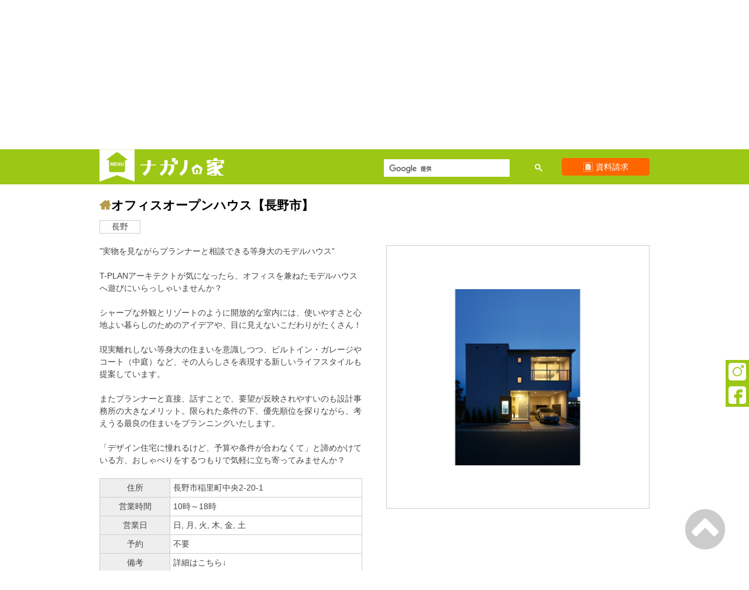

--- FILE ---
content_type: text/html; charset=UTF-8
request_url: https://www.nagano-ie.net/builder/15/show/700.html?type=CEXT
body_size: 15234
content:
<!DOCTYPE html PUBLIC "-//W3C//DTD XHTML 1.0 Strict//EN" "http://www.w3.org/TR/xhtml1/DTD/xhtml1-strict.dtd">
<html xmlns="http://www.w3.org/1999/xhtml" xml:lang="ja">
<head>
<base href="https://www.nagano-ie.net/" />
<meta name="viewport" content="width=device-width, minimum-scale=1.0, maximum-scale=0.6667, user-scalable=no" />
<meta http-equiv="Content-Type" content="text/html;charset=UTF-8" />
<link rel="stylesheet" type="text/css" href="assets/css/_html5reset-1.6.1.css" />
<link rel="stylesheet" type="text/css" href="assets/css/font-awesome-4.4.0/css/font-awesome.min.css" />
<link rel="stylesheet" type="text/css" href="assets/css/_common.css?20210621" />
<link rel="stylesheet" type="text/css" href="assets/css/color/1.css" />
<script src="https://ajax.googleapis.com/ajax/libs/jquery/1.11.3/jquery.min.js"></script>
<script src="assets/js/plugin/jquery.tile.min.js"></script>
<script src="assets/js/plugin/imagesloaded.pkgd.min.js"></script>
<script src="assets/js/plugin/imgLiquid-min.js"></script>
<script src="assets/js/plugin/jquery.collapser.min.js"></script>
<script src="assets/js/plugin/readmore.min.js"></script>
<script src="assets/js/_common.js"></script>
<meta name="description" content="" />
<meta name="keywords" content="" />
<link rel="stylesheet" type="text/css" href="assets/css/exhibition.css" />
<script src="assets/js/exhibition.js"></script>
<title>オフィスオープンハウス【長野市】|長野市のモデルハウス|株式会社 T-PLANアーキテクト</title>
</head>
<body>

<div id="globalNavi" class="c1_bg">
	<div class="inner">
		<div class="title">
			<p>
				<a href="https://www.nagano-ie.net/">ナガノの家</a>
			</p>
		</div>
		<!--// .title -->
		<div class="menu">
			<p>
				MENU
			</p>
			<ul>
				<li>
					<a href="https://www.nagano-ie.net/" class="menu0">トップページ</a>
				</li>
				<li>
					<a href="https://www.housta-nagano.com/" class="menu12">無料相談＆住宅会社紹介</a>
				</li>
				<li>
					<a href="house.html?caseGroup=newly" class="menu1">新築</a>
				</li>
				<li>
					<a href="house.html?caseGroup=reform" class="menu2">リフォーム</a>
				</li>
				<li>
					<a href="fair.html" class="menu3">見学会・内覧会</a>
				</li>
				<li>
					<a href="consult.html" class="menu4">相談会</a>
				</li>
				<li>
					<a href="event.html" class="menu5">イベント</a>
				</li>
				<li>
					<a href="news.html" class="menu6">ニュース</a>
				</li>
				<li>
					<a href="land.html" class="menu7">土地・建売・中古住宅</a>
				</li>
				<li>
					<a href="builder.html?companyGenre=builder" class="menu8">ビルダー</a>
				</li>
				<li>
					<a href="partner.html?companyGenre=partner" class="menu9">ハウスパートナー</a>
				</li>
				<li>
					<a href="show.html" class="menu10">展示場・モデルハウス・オープンハウス</a>
				</li>
				<li>
					<a href="form.html" class="menu11">資料請求</a>
				</li>
			</ul>
		</div>
		<!--// .menu -->
		<div class="cse">
			<script>
			  (function() {
				var cx = '009546776867991413995:gjsxhu9rnpg';
				var gcse = document.createElement('script');
				gcse.type = 'text/javascript';
				gcse.async = true;
				gcse.src = 'https://cse.google.com/cse.js?cx=' + cx;
				var s = document.getElementsByTagName('script')[0];
				s.parentNode.insertBefore(gcse, s);
			  })();
			</script>
			<gcse:searchbox-only></gcse:searchbox-only>
			
		</div>
		<!--// .cse -->
		<div class="request">
			<p>
				<a href="form.html" class="c3_bg"><span>資料請求</span></a>
			</p>
		</div>
		<!--// .request -->
		<div class="sns">
			<p>
				<a href="https://instagram.com/naganonoie">Instagram</a>
			</p>
			<p>
				<a href="https://www.facebook.com/naganonoie/">Facebook</a>
			</p>
		</div>
		<!--// .sns -->
	</div>
	<!--// .inner -->
</div>
<!--// #globalNavi -->
<div id="clientHeader" class="clearfix noPublishClient">
<p class="companyName">
<span class="c4_ic clientName">株式会社 T-PLANアーキテクト</span> <span>（長野市）</span>
</p>
</div>
<!--// #clientHeader -->

<div id="clientNaviTop" class="clientNavi clearfix"></div>
<div id="exhibition">
<div class="eyecatch">
<h1>展示場・モデルハウス・オープンハウス</h1>
</div>
<!--// .eyecatch -->
<div class="list">
<ul class="clearfix">
<li>
<a href="#place700">オフィスオープンハウス【長野市】(長野市)</a>
</li>
</ul>
</div>
<!--// .list -->
<div class="place clearfix" id="place700">
<h2 class="c4_ic">オフィスオープンハウス【長野市】</h2>
<div class="area clearfix">
<p class="exhibitionArea">長野</p>
<p class="exhibitionAddress"></p>
</div>
<!--// .exhibitionArea -->
<div class="image">
<div class="photo imgLiquid"><img src="/assets/plugins/phpThumb/phpThumb.php?q=100&w=450&src=/content/images/015_Tplan/garrary-img01.jpg" alt="" /></div>
<!--// .photo -->
<div class="map">
<p><iframe style="border:0" loading="lazy" allowfullscreen src="https://www.google.com/maps/embed/v1/place?key=AIzaSyCUUbcuX9ZdTwFeD4-mhjdl5ovYmayyaio&zoom=15&q=36.6012131,138.1716937"></iframe></p>
</p>
<p class="link"><a href="https://maps.google.co.jp/maps?q=36.6012131,138.1716937" target = "_blank">Googleマップで見る</a></p>
</div>
<!--// .map -->
</div>
<!--// .image -->
<div class="text">
<p class="exhibitionProfile">”実物を見ながらプランナーと相談できる等身大のモデルハウス”<br>
<br>
T-PLANアーキテクトが気になったら、オフィスを兼ねたモデルハウスへ遊びにいらっしゃいませんか？<br>
<br>
シャープな外観とリゾートのように開放的な室内には、使いやすさと心地よい暮らしのためのアイデアや、目に見えないこだわりがたくさん！<br>
<br>
現実離れしない等身大の住まいを意識しつつ、ビルトイン・ガレージやコート（中庭）など、その人らしさを表現する新しいライフスタイルも提案しています。<br>
<br>
またプランナーと直接、話すことで、要望が反映されやすいのも設計事務所の大きなメリット。限られた条件の下、優先順位を探りながら、考えうる最良の住まいをプランニングいたします。<br>
<br>
「デザイン住宅に憧れるけど、予算や条件が合わなくて」と諦めかけている方、おしゃべりをするつもりで気軽に立ち寄ってみませんか？</p>
<div class="detail">
<table>
<tr>
<th>住所</th>
<td>長野市稲里町中央2-20-1</td>
</tr>
<tr>
<th>営業時間</th>
<td>10時～18時</td>
</tr>
<tr>
<th>営業日</th>
<td>日, 月, 火, 木, 金, 土</td>
</tr>
<tr>
<th>予約</th>
<td>不要</td>
</tr>
<tr>
<th>備考</th>
<td>詳細はこちら↓<br>http://www.t-plan.jp/modelhouse/</td>
</tr>
</table>
</div>
<!--// .detail -->
<div class="spec">
<h3>建物データ</h3>
<table>
<tr>
<th>予算</th>
<td></td>
</tr>
<tr>
<th>竣工年</th>
<td></td>
</tr>
<tr>
<th>階数</th>
<td>2階</td>
</tr>
<tr>
<th>工法</th><td>木造軸組</td>
</tr>
</table>
</div>
<!--// .spec -->
<div class="features">
<ul class="clearfix">
<li>平日OK</li>
<li>デザイナーズハウス</li>
<li>庭にこだわり</li>
<li>ガレージあり</li>
<li>ウッドデッキ・テラスあり</li>
<li>地震に強い</li>
<li>暖房にこだわり</li>
<li>省エネ・エコ</li>
<li>高気密・高断熱</li>
<li>自然素材</li>
<li>インテリアにこだわり</li>
<li>収納にこだわり</li>
<li>本格和室あり</li>
<li>趣味スペースあり</li>
<li>吹き抜けあり</li>
</ul>
</div>
<!--// .features -->
</div>
<!--// .text -->
</div>
<!--// .place -->
<div class="list">
<ul class="clearfix">
<li>
<a href="#place700">オフィスオープンハウス【長野市】(長野市)</a>
</li>
</ul>
</div>
<!--// .list -->

</div>
<!--// #exhibition -->
<div id="clientNaviBottom" class="clientNavi clearfix"></div>
<div id="bottomNavi">
	<div class="large c1_bg">
		<ul class="clearfix">
			<li>
				<a href="https://www.housta-nagano.com/" class="clearfix">
					<div class="image">
						<img src="./assets/images/bottomNavi_housta.jpg" width="60" height="60" alt="新築" />
					</div>
					<!--// .image -->
					<div class="text">
						<p>
							無料相談＆住宅会社紹介
						</p>
					</div>
					<!--// .text -->
				</a>
			</li>
			<li>
				<a href="house.html?caseGroup=newly" class="clearfix">
					<div class="image">
						<img src="./assets/images/bottomNavi_newly.jpg" width="60" height="60" alt="新築" />
					</div>
					<!--// .image -->
					<div class="text">
						<p>
							新築
						</p>
					</div>
					<!--// .text -->
				</a>
			</li>
			<li>
				<a href="house.html?caseGroup=reform" class="clearfix">
					<div class="image">
						<img src="./assets/images/bottomNavi_reform.jpg" width="60" height="60" alt="リフォーム" />
					</div>
					<!--// .image -->
					<div class="text">
						<p>
							リフォーム
						</p>
					</div>
					<!--// .text -->
				</a>
			</li>
			<li>
				<a href="land.html" class="clearfix">
					<div class="image">
						<img src="./assets/images/bottomNavi_land.jpg" width="60" height="60" alt="土地" />
					</div>
					<!--// .image -->
					<div class="text">
						<p>
							土地・建売・中古住宅
						</p>
					</div>
					<!--// .text -->
				</a>
			</li>
			<li>
				<a href="fair.html" class="clearfix">
					<div class="image">
						<img src="./assets/images/bottomNavi_observe.jpg" width="60" height="60" alt="見学会" />
					</div>
					<!--// .image -->
					<div class="text">
						<p>
							見学会
						</p>
					</div>
					<!--// .text -->
				</a>
			</li>
			<li>
				<a href="form.html" class="clearfix">
					<div class="image">
						<img src="./assets/images/bottomNavi_request.jpg" width="60" height="60" alt="資料請求" />
					</div>
					<!--// .image -->
					<div class="text">
						<p>
							資料請求
						</p>
					</div>
					<!--// .text -->
				</a>
			</li>
		</ul>
	</div>
	<!--// .large -->
	<div class="small">
		<ul class="clearfix">
			<li>
				<a href="https://www.housta-nagano.com/" class="menu12">無料相談＆住宅会社紹介</a>
			</li>
			<li>
				<a href="house.html?caseGroup=newly" class="menu1">新築</a>
			</li>
			<li>
				<a href="house.html?caseGroup=reform" class="menu2">リフォーム</a>
			</li>
			<li>
				<a href="fair.html" class="menu3">見学会・内覧会</a>
			</li>
			<li>
				<a href="consult.html" class="menu4">相談会</a>
			</li>
			<li>
				<a href="event.html" class="menu5">イベント</a>
			</li>
			<li>
				<a href="news.html" class="menu6">ニュース</a>
			</li>
			<li>
				<a href="land.html" class="menu7">土地・建売・中古住宅</a>
			</li>
			<li>
				<a href="builder.html?companyGenre=builder" class="menu8">ビルダー</a>
			</li>
			<li>
				<a href="partner.html?companyGenre=partner" class="menu9">ハウスパートナー</a>
			</li>
			<li>
				<a href="show.html" class="menu10">展示場・モデルハウス</a>
			</li>
			<li>
				<a href="form.html" class="menu11">資料請求</a>
			</li>
		</ul>
	</div>
	<!--// .small -->
	<div class="city">
		<p>
			長野県の住宅工務店
		</p>
		<ul>
			<li>
				<p>
					<a href="/city/nagano/">長野市</a>
				</p>
			</li>
			<li>
				<p>
					<a href="/city/matsumoto/">松本市</a>
				</p>
			</li>
			<li>
				<p>
					<a href="/city/ueda/">上田市</a>
				</p>
			</li>
			<li>
				<p>
					<a href="/city/okaya/">岡谷市</a>
				</p>
			</li>
			<li>
				<p>
					<a href="/city/iida/">飯田市</a>
				</p>
			</li>
			<li>
				<p>
					<a href="/city/suwa/">諏訪市</a>
				</p>
			</li>
			<li>
				<p>
					<a href="/city/suzaka/">須坂市</a>
				</p>
			</li>
			<li>
				<p>
					<a href="/city/komoro/">小諸市</a>
				</p>
			</li>
			<li>
				<p>
					<a href="/city/ina/">伊那市</a>
				</p>
			</li>
			<li>
				<p>
					<a href="/city/komagane/">駒ヶ根市</a>
				</p>
			</li>
			<li>
				<p>
					<a href="/city/nakano/">中野市</a>
				</p>
			</li>
			<li>
				<p>
					<a href="/city/omachi/">大町市</a>
				</p>
			</li>
			<li>
				<p>
					<a href="/city/iiyama/">飯山市</a>
				</p>
			</li>
			<li>
				<p>
					<a href="/city/chino/">茅野市</a>
				</p>
			</li>
			<li>
				<p>
					<a href="/city/shiojiri/">塩尻市</a>
				</p>
			</li>
			<li>
				<p>
					<a href="/city/saku/">佐久市</a>
				</p>
			</li>
			<li>
				<p>
					<a href="/city/chikuma/">千曲市</a>
				</p>
			</li>
			<li>
				<p>
					<a href="/city/tomi/">東御市</a>
				</p>
			</li>
			<li>
				<p>
					<a href="/city/azumino/">安曇野市</a>
				</p>
			</li>
		</ul>
	</div>
	<!--// .city -->
</div>
<!--// #bottomNavi -->

<div id="bottomBanner">
	<div class="komachi">
		<ul class="clearfix">
			<li>
				<a href="https://www.deli-koma.com"><img width="150" height="50" src="https://www.web-komachi.com/banner/dk.jpg" alt="Delicious Komachi" /></a>
			</li>
			<li>
				<a href="https://www.naganosougi.com"><img width="150" height="50" src="https://www.web-komachi.com/banner/ns.jpg" alt="長野の葬儀" /></a>
			</li>
			<li>
				<a href="https://www.web-komachi.com/"><img src="https://www.web-komachi.com/banner/wk.jpg" width="150" height="50" alt="Web Komachi" /></a>
			</li>
			<li>
				<a href="https://naganokomachi.stores.jp/"><img src="https://www.web-komachi.com/banner/stores.jpg" width="150" height="50" alt="長野こまちの本" /></a>
			</li>
		</ul>
	</div>
	<!--// .komachi -->
	<div class="toll">
		<script async src="//pagead2.googlesyndication.com/pagead/js/adsbygoogle.js"></script>
		<!-- レスポンシブ -->
		<ins class="adsbygoogle"
			 style="display:block"
			 data-ad-client="ca-pub-7016914353353343"
			 data-ad-slot="8506607877"
			 data-ad-format="auto"></ins>
		<script>
		(adsbygoogle = window.adsbygoogle || []).push({});
		</script>
	</div>
	<!--// .toll -->
</div>
<!--// #bottomBanner -->

<div id="copyright">
	<address>Copyright &copy; NaganoKomachi Co., Ltd. All rights reserved.</address>
</div>
<!--// #copyright -->
<!-- Global site tag (gtag.js) - Google Analytics -->
<script async src="https://www.googletagmanager.com/gtag/js?id=UA-43578503-1"></script>
<script>
  window.dataLayer = window.dataLayer || [];
  function gtag(){dataLayer.push(arguments);}
  gtag('js', new Date());

  gtag('config', 'UA-43578503-1');
</script>
<!-- Global site tag (gtag.js) - Google Analytics -->
<script async src="https://www.googletagmanager.com/gtag/js?id=G-T0WSRNBYZ9"></script>
<script>
  window.dataLayer = window.dataLayer || [];
  function gtag(){dataLayer.push(arguments);}
  gtag('js', new Date());

  gtag('config', 'G-T0WSRNBYZ9');
</script>


<p id="d" style="display:none;">700</p>
<p id="c" style="display:none;">690</p>
</body>
</html>

--- FILE ---
content_type: text/html; charset=utf-8
request_url: https://www.google.com/recaptcha/api2/aframe
body_size: 115
content:
<!DOCTYPE HTML><html><head><meta http-equiv="content-type" content="text/html; charset=UTF-8"></head><body><script nonce="wHRecWWvcK_gnQl9PQXnjA">/** Anti-fraud and anti-abuse applications only. See google.com/recaptcha */ try{var clients={'sodar':'https://pagead2.googlesyndication.com/pagead/sodar?'};window.addEventListener("message",function(a){try{if(a.source===window.parent){var b=JSON.parse(a.data);var c=clients[b['id']];if(c){var d=document.createElement('img');d.src=c+b['params']+'&rc='+(localStorage.getItem("rc::a")?sessionStorage.getItem("rc::b"):"");window.document.body.appendChild(d);sessionStorage.setItem("rc::e",parseInt(sessionStorage.getItem("rc::e")||0)+1);localStorage.setItem("rc::h",'1769017868386');}}}catch(b){}});window.parent.postMessage("_grecaptcha_ready", "*");}catch(b){}</script></body></html>

--- FILE ---
content_type: text/css
request_url: https://www.nagano-ie.net/assets/css/_common.css?20210621
body_size: 16586
content:
html,body{
	font: 14px/21px 'Hiragino Kaku Gothic ProN', 'Hiragino Kaku Gothic Pro', 'ヒラギノ角ゴ Pro W3', 'メイリオ', 'Meiryo', 'Helvetica Neue', 'Helvetica', 'Arial', sans-serif;
	/* font: 14px/21px 'メイリオ', 'Meiryo', 'Helvetica Neue', 'Helvetica', 'Arial', sans-serif; */
	-webkit-text-size-adjust: 100%;
	-webkit-font-smoothing: antialiased;
}

ul,
ul li,
ol,
ol li{
	position: static;
	left: 0;
	margin: 0;
	padding: 0;
	list-style-type: none;
}

.clearfix {zoom:1;}
.clearfix:after {
  content: ''; 
  display: block; 
  clear: both;
}

img{
	display: block;
}

ins{
	background: none;
}

p.backToTop{
	position: fixed;
	bottom: 60px;
	right: 40px;
	font-family: 'fontAwesome';
	font-size: 80px;
	color: #ccc;
	cursor: pointer;
}

p.backToTop:hover{
	color: #999;
}

/* ****************************** globalNavi ****************************** */

div#globalNavi{
	position: fixed;
	width: 100%;
	height: 60px;
	z-index: 1000;
}

div#globalNavi div.inner{
	width: 940px;
	height: 60px;
	margin: 0 auto;
	position: relative;
}

div#globalNavi div.inner div.title{
	position: absolute;
	top: 0;
	left: 70px;
}

div#globalNavi div.inner div.title p a{
	display: block;
	margin: 15px 0 0;
	width: 144px;
	height: 30px;
	background: url('../images/title.png') no-repeat;
	text-indent: -9999em;
}

div#globalNavi div.inner div.menu{
	position: absolute;
	top: 0;
	left: 0;
}

div#globalNavi div.inner div.menu p{
	width: 60px;
	height: 55px;
	background: url('../images/menu.png') no-repeat;
	background-size: 100%;
	text-indent: -9999em;
	cursor: pointer;
}

div#globalNavi div.inner div.menu ul{
	display: none;
}

div#globalNavi div.inner div.menu ul li:nth-child(13){
	display: none;
}

div#globalNavi div.inner div.menu ul li a{
	width: 270px;
	background-color: rgba(255,255,255,0.9);
	background-repeat: no-repeat;
	background-position: 5px 5px;
	background-size: 30px 30px;
	padding: 10px 10px 10px 40px;
	display: block;
	position: relative;
	text-decoration: none;
	color: #000;
	font-weight: 900;
	line-height: 1.5em;
}

div#globalNavi div.inner div.menu ul li a:after{
	position: absolute;
	top: 50%;
	right: 10px;
	display: block;
	content: '';
	margin-top: -4px;
	width: 8px;
	height: 8px;
	border-top: 1px solid #000;
	border-right: 1px solid #000;
	-webkit-transform: rotate(45deg);
	transform: rotate(45deg);
}

div#globalNavi div.inner div.menu ul li a:hover{
	background-color: #f60;
	color: #fff;
}

div#globalNavi div.inner div.menu ul li a:hover:after{
	border-color: #fff;
}

div#globalNavi div.inner div.menu ul li a.menu0{
	padding: 10px 40px 10px 10px;
}

div#globalNavi div.inner div.cse{
	position: absolute;
	top: 16px;
	right: 155px;
	width: 300px;
}

div#globalNavi div.inner div.cse div.gsc-control-cse{
	background: none;
	border: none;
	padding: 3px 3px 0 3px;
}

div#globalNavi div.inner div.request{
	position: absolute;
	top: 0;
	right: 0;
}

div#globalNavi div.inner div.request p a{
	display: block;
	width: 150px;
	height: 30px;
	line-height: 30px;
	text-align: center;
	margin: 15px 0 0;
	color: #fff;
	text-decoration: none;
	border-radius: 4px;
}

div#globalNavi div.inner div.request p span{
	background-image: url('../images/icon/white/12.png');
	background-size: 16px 16px;
	background-repeat: no-repeat;
	padding: 0 0 0 21px;
}

div#globalNavi div.inner div.sns{
	position: fixed;
	right: 0;
	top: 50%;
}

@media screen and (max-width:1040px){
	div#globalNavi div.inner div.sns{
		display: none;
	}
}

div#globalNavi div.inner div.sns p{
	position: relative;
}

div#globalNavi div.inner div.sns p a{
	background-color: #9cc715;
	background-position: 50%;
	background-size: 30px;
	background-repeat: no-repeat;
	display: block;
	text-indent: -9999rem;
	width: 40px;
	height: 40px;
	position: relative;
	transition: opacity 0.25s;
}
@media screen and (min-width:641px){
	div#globalNavi div.inner div.sns p a:hover{
		opacity: 0.5;
	}
}

div#globalNavi div.inner div.sns p:nth-of-type(1) a{
	background-image: url('/assets/images/common/sns/instagram.svg');
}

div#globalNavi div.inner div.sns p:nth-of-type(2) a{
	background-image: url('/assets/images/common/sns/facebook.svg');
}

/* ****************************** bottomNavi ****************************** */

div#bottomNavi{
	margin: 40px 0;
}

div#bottomNavi div.large{
	padding: 10px 0 0;
	margin: 0 0 20px;
}

div#bottomNavi div.large ul{
	width: 940px;
	display: grid;
	grid-template-columns: repeat(3,1fr);
	grid-gap: 10px;
	margin: 0 auto;
}

div#bottomNavi div.large ul li{
}

div#bottomNavi div.large ul li:last-child{
	margin: 0;
}

div#bottomNavi div.large ul li a{
	display: flex;
	width: 100%;
	background: #fff;
	box-sizing: border-box;
	padding: 10px;
}

div#bottomNavi div.large ul li a div.image{
	width: 60px;
}

div#bottomNavi div.large ul li a div.text{
	flex: 1;
	margin-left: 1rem;
}

div#bottomNavi div.large ul li a div.text p{
	color: #000;
	font-weight: 900;
	line-height: 60px;
	text-decoration: none;
}

div#bottomNavi div.large ul li a:hover div.text p{
	text-decoration: underline;
}

div#bottomNavi div.small ul{
	width: 940px;
	margin: 0 auto;
	text-align: center;
}

div#bottomNavi div.small ul li{
	display: inline-block;
	margin: 0 10px 0 0;
	line-height: 40px;
}

div#bottomNavi div.small ul li:last-child{
	margin: 0;
}

div#bottomNavi div.small ul li a{
	background-size: 30px 30px;
	background-repeat: no-repeat;
	background-position: left center;
	padding: 10px 0 10px 35px;
	color: #444;
	font-weight: 900;
	text-decoration: none;
}

div#bottomNavi div.small ul li a:hover{
	text-decoration: underline;
}

div#bottomNavi div.city{
	border-top: 1px dotted #ccc;
	border-bottom: 1px dotted #ccc;
	margin: 20px auto 0;
	padding: 10px 0;
	width: 940px;
}

div#bottomNavi div.city >p{
	color: #444;
	font-size: 0.8rem;
}

div#bottomNavi div.city ul{
	margin-left: -0.25rem;
	margin-bottom: -0.125rem;
}

div#bottomNavi div.city ul li{
	display: inline-block;
	margin: 0.125rem 0.25rem;
}

div#bottomNavi div.city ul li a{
	color: #444;
	text-decoration: none;
}

div#bottomNavi div.city ul li a:hover{
	text-decoration: underline;
}

/* ****************************** bottomBanner ****************************** */

div#bottomBanner{
	width: 940px;
	margin: 0 auto;
}

div#bottomBanner div.komachi{
	margin: 0 0 40px;
}

div#bottomBanner div.komachi ul{
	display: -webkit-flex;
	display: flex;
	-webkit-justify-content: space-between;
	justify-content: space-between;
}

div#bottomBanner div.komachi ul li{
	margin: 0 5px 0 0;
	flex: 1;
}

div#bottomBanner div.komachi ul li a img{
	width: 100%;
	height: auto;
}

div#bottomBanner div.komachi ul li:last-child{
	margin: 0;
}
	
div#bottomBanner div.toll{
	width: 728px;
	height: 90px;
	margin: 0 auto 40px;
}

/* ****************************** copyright ****************************** */

div#copyright{
	width: 940px;
	margin: 0 auto 40px;
}

div#copyright address{
	text-align: center;
	font-style: normal;
}

/* ****************************** clientHeader ****************************** */

div#clientHeader{
	width: 940px;
	margin: 0 auto 20px;
	padding: 100px 0 0;
}

div#clientHeader h1.companyName,
div#clientHeader p.companyName{
	font-weight: 900;
	font-size: 1.5em;
	line-height: 1.5em;
	width: 700px;
	color: #444;
	float: left;
}

div#clientHeader h1.companyName a,
div#clientHeader p.companyName a{
	color: #444;
	text-decoration: none;
}

div#clientHeader h1.companyName a:hover,
div#clientHeader p.companyName a:hover{
	text-decoration: underline;
}

div#clientHeader h1.companyName a:before,
div#clientHeader p.companyName a:before,
div#clientHeader p.companyName span.clientName:before{
	font-weight: 400;
	font-family: 'fontAwesome';
	content: '\f1ad\0020';
}

div#clientHeader h1.companyName a span,
div#clientHeader p.companyName a span{
	font-size: 0.67em;
}

div#clientHeader p.companyTel{
	font-size: 1.5em;
	line-height: 1.5em;
	width: 240px;
	color: #444;
	float: right;
}

div#clientHeader.noPublishClient{
	padding-bottom: 10px;
	border-bottom: 1px dotted #ccc;
}

/* ****************************** clientNavi ****************************** */

div.clientNavi{
	width: 940px;
	margin: 0 auto;
}

div.clientNavi ul{
	padding: 0 0 0 1px;
	margin: 0 0 40px;
}

div#clientNaviTop ul{border-bottom: 1px solid #ccc;}
div#clientNaviBottom ul{border-top: 1px solid #ccc;}

div.clientNavi ul li{
	width: 80px;
	float: left;
}

div.clientNavi ul li a{
	display: block;
	height: 40px;
	background: #fff;
	border: 1px solid #ccc;
	margin: 0 0 0 -1px;
	color: #444;
	text-decoration: none;
	font-size: 0.75em;
	font-weight: 900;
	text-align: center;
	line-height: 1.25em;
}

div.clientNavi ul li.active a{
	height: 50px;
	position: relative;
}

div.clientNavi ul li.active a:after{
	content: '';
	display: block;
	width: 79px;
	height: 1px;
	position: absolute;
	left: 0;
}

div#clientNaviTop ul li.active a:after{bottom: -1px;}
div#clientNaviBottom ul li.active a:after{top: -1px;}

div#clientNaviTop ul li.active a{margin: 0 0 0 -1px;}
div#clientNaviTop ul li a{margin: 10px 0 0 -1px;border-bottom: none;}

div#clientNaviBottom ul li a{border-top:none;}

div.clientNavi ul li a span{
	display: table-cell;
	width: 80px;
	height: 40px;
	vertical-align: middle;
}

div.clientNavi ul li.active a span{
	height: 50px;
}

@media screen and (max-width:640px){
/* ****************************** 
http://sys-sv3/nagano-ie/case.php↓ Smartphone
****************************** */

p.backToTop{
	display: none !important;
}

div.sp-scroll-y{
	width: 100%;
	overflow-x: scroll;
}

a.searchMore{
	display: block;
	width: 100%;
	border-width: 1px;
    border-style: solid;
	border-color: #ccc;
    padding: 5px 0;
    text-align: center;
	text-decoration: none;
    color: #444;
    font-size: 0.85em;
    line-height: 1.25em;
}

a.clientNaviMore{
	display: block;
	width: 100%;
	border: none;
	background: #ccc;	
    padding: 5px 0;
    text-align: center;
	text-decoration: none;
    color: #fff;
    font-size: 0.85em;
    line-height: 2.5em;
	margin: 0 0 20px;
}

/* ****************************** clientHeader ****************************** */

div#clientHeader{
	width: auto;
	margin: 0 10px 20px;
	padding: 60px 0 0;
}

div#clientHeader h1.companyName,
div#clientHeader p.companyName{
	font-size: 1em;
	line-height: 1.5em;
	width: auto;
	float: none;
}

div#clientHeader p.companyTel{
	font-size: 1em;
	line-height: 1.5em;
	width: auto;
	float: none;
	text-align: right;
}

/* ****************************** clientNavi ****************************** */

div.clientNavi{
	width: auto;
	margin: 0 auto;
}

div.clientNavi ul{
	padding: 0;
}

div#clientNaviTop ul{border: none; }
div#clientNaviBottom ul{border: none}

div.clientNavi ul li{
	width: auto;
	float: none;
	border-top: 1px solid #ccc;
	position: relative;
}

div.clientNavi ul li:last-child{
	border-bottom: 1px solid #ccc;
}

div.clientNavi ul li:after{
	position: absolute;
	top: 50%;
	right: 7px;
	display: block;
	content: '';
	margin-top: -4px;
	width: 8px;
	height: 8px;
	border-top: 1px solid #ccc;
	border-right: 1px solid #ccc;
	-webkit-transform: rotate(45deg);
	transform: rotate(45deg);
}

div.clientNavi ul li:hover:after{
	border-top: 1px solid #fff;
	border-right: 1px solid #fff;
}

div.clientNavi ul li.active:after{
	border-top: 1px solid #fff;
	border-right: 1px solid #fff;
}

div.clientNavi ul li a{
	height: auto;
	border: none;
	margin: 0;
	font-size: 1em;
	line-height: 3em;
	text-align: left;
	padding: 0 0 0 1em;
}

div.clientNavi ul li.active a{
	height: auto;
	position: relative;
}

div.clientNavi ul li.active a:after{
	content: '';
	display: none;
}

div#clientNaviTop ul li.active a{margin: 0;}
div#clientNaviTop ul li a{margin: 0;}

div.clientNavi ul li a span{
	display: block;
	width: auto;
	height: auto;
}

div.clientNavi ul li a span br{
	display: none;
}

div.clientNavi ul li.active a span{
	height: auto;
}

/* ****************************** globalNavi ****************************** */

div#globalNavi{
	height: 40px;
}

div#globalNavi div.inner{
	height: 40px;
	margin: 0 10px;
	position: relative;
}

div#globalNavi div.inner div.title{
	position: absolute;
	top: 0;
	left: 48px;
}

div#globalNavi div.inner div.title p a{
	margin: 9px 0 0;
	width: 96px;
	height: 20px;
	background-size: 100%;
}

div#globalNavi div.inner div.cse,
div#globalNavi div.inner div.request{
	display: none;
}

div#globalNavi div.inner div.menu p{
	width: 38px;
	height: 35px;
	background-size: 100%;
}

div#globalNavi div.inner div.menu ul li{
	width: 100%;
}

div#globalNavi div.inner div.menu ul li a{
	background-position: 5px 5px;
	background-size: 20px 20px;
	padding: 5px 5px 5px 30px;
	font-size: 0.85em;
	line-height: 1.75em;
}

div#globalNavi div.inner div.menu ul li a.menu0{
	padding: 5px 30px 5px 5px;
}

div#globalNavi div.inner div.sns{
	display: flex;
	top: 0;
	right: 0;
}

div#globalNavi div.inner div.sns p a{
	background-size: 20px;
}

/* ****************************** bottomNavi ****************************** */

div#bottomNavi div.large{
	padding: 10px 0 0;
	margin: 0 0 20px;
}

div#bottomNavi div.large ul{
	width: auto;
	margin: 0 10px;
	grid-template-columns: repeat(1,1fr);
}

div#bottomNavi div.large ul li{
	position: relative;
}

div#bottomNavi div.large ul li a{
	width: auto;
	height: auto;
}

div#bottomNavi div.large ul li:after{
	position: absolute;
	top: 50%;
	right: 14px;
	display: block;
	content: '';
	margin-top: -4px;
	width: 8px;
	height: 8px;
	border-top: 1px solid #ccc;
	border-right: 1px solid #ccc;
	-webkit-transform: rotate(45deg);
	transform: rotate(45deg);
}

div#bottomNavi div.small ul{
	width: auto;
	border-top: 1px solid #ccc;
}

div#bottomNavi div.small ul li{
	float: left;
	margin: 0;
	width: 50%;
	text-align: left;
	border-bottom: 1px solid #ccc;
	border-left: 1px solid #ccc;
	border-right: 1px solid #ccc;
	box-sizing: border-box;
}

div#bottomNavi div.small ul li:nth-child(even){
	border-left: none;
}

div#bottomNavi div.small ul li a{
	font-size: 0.7em;
	line-height: 1.5em;
	display: block;
	padding: 15px 0 15px 40px;
	background-position: 5px center;
	position: relative;
}

div#bottomNavi div.small ul li a:after{
	position: absolute;
	top: 50%;
	right: 7px;
	display: block;
	content: '';
	margin-top: -2px;
	width: 4px;
	height: 4px;
	border-top: 1px solid #ccc;
	border-right: 1px solid #ccc;
	-webkit-transform: rotate(45deg);
	transform: rotate(45deg);
}

div#bottomNavi div.city{
	border: none;
	margin: 10px 10px 0;
	padding: 0;
	width: auto;
}

div#bottomNavi div.city >p{
	text-align: center;
}

div#bottomNavi div.city ul{
	display: -webkit-flex;
	display: flex;
	-webkit-flex-wrap: wrap;
	flex-wrap: wrap;
	width: 100%;
	margin: 0 0 -5%;
}

div#bottomNavi div.city ul li{
	width: 20%;
	margin: 0;
}

div#bottomNavi div.city ul li p{
	margin: 0 5% 5% 0;
}

div#bottomNavi div.city ul li:nth-child(5n) p{
	margin: 0 0 5%;
}

div#bottomNavi div.city ul li p a{
	border: 1px solid #ccc;
	display: block;
	font-size: 0.8rem;
	text-align: center;
	width: 100%;
}

/* ****************************** bottomBanner ****************************** */

div#bottomBanner{
	width: auto;
	margin: 0 10px;
}

div#bottomBanner div.komachi ul{
	-webkit-justify-content: flex-start;
	justify-content: flex-start;
	-webkit-flex-wrap: wrap;
	flex-wrap: wrap;
}

div#bottomBanner div.komachi ul li{
	margin: 0 0 1% 0;
	width: 49.5%;
	flex: auto;
}

div#bottomBanner div.komachi ul li:nth-child(odd){
	margin: 0 1% 0 0;
}

div#bottomBanner div.komachi ul li a img{
	width: 100%;
	height: auto;
}

div#bottomBanner div.toll{
	width: 100%;
	height: 0;
	padding-bottom: 84%;
}

/* ****************************** copyright ****************************** */

div#copyright{
	width: auto;
}

div#copyright address{
	font-size: 0.7em;
}

/* ****************************** 
↑ Smartphone
****************************** */
}

--- FILE ---
content_type: text/css
request_url: https://www.nagano-ie.net/assets/css/color/1.css
body_size: 10392
content:
.c1_bg{background-color: #9cc715;}
.c1_tx{color: #9cc715;}
.c1_ic:before{color: #9cc715;}
.c1_bd{border-color: #9cc715;}

.c2_bg{background-color: #abcf38;}
.c2_tx{color: #abcf38;}
.c2_ic:before{color: #abcf38;}
.c2_bd{border-color: #abcf38;}

.c3_bg{background-color: #f60;}
.c3_tx{color: #f60;}
.c3_ic:before{color: #f60;}
.c3_bd{border-color: #f60;}

.c4_bg{background-color: #b59b4e;}
.c4_tx{color: #b59b4e;}
.c4_ic:before{color: #b59b4e;}
.c4_bd{border-color: #b59b4e;}

.c5_bg{background-color: #f00;}
.c5_tx{color: #f00;}
.c5_ic:before{color: #f00;}
.c5_bd{border-color: #f00;}

/* ******************************
グローバルナビ・メニュー
****************************** */

div#globalNavi div.inner div.menu ul li a.menu1{background-image: url('../../images/icon/green/1.png');}
div#globalNavi div.inner div.menu ul li a.menu1:hover{background-image: url('../../images/icon/white/1.png');}
div#globalNavi div.inner div.menu ul li a.menu2{background-image: url('../../images/icon/green/2.png');}
div#globalNavi div.inner div.menu ul li a.menu2:hover{background-image: url('../../images/icon/white/2.png');}
div#globalNavi div.inner div.menu ul li a.menu3{background-image: url('../../images/icon/green/3.png');}
div#globalNavi div.inner div.menu ul li a.menu3:hover{background-image: url('../../images/icon/white/3.png');}
div#globalNavi div.inner div.menu ul li a.menu4{background-image: url('../../images/icon/green/4.png');}
div#globalNavi div.inner div.menu ul li a.menu4:hover{background-image: url('../../images/icon/white/4.png');}
div#globalNavi div.inner div.menu ul li a.menu5{background-image: url('../../images/icon/green/5.png');}
div#globalNavi div.inner div.menu ul li a.menu5:hover{background-image: url('../../images/icon/white/5.png');}
div#globalNavi div.inner div.menu ul li a.menu6{background-image: url('../../images/icon/green/6.png');}
div#globalNavi div.inner div.menu ul li a.menu6:hover{background-image: url('../../images/icon/white/6.png');}
div#globalNavi div.inner div.menu ul li a.menu7{background-image: url('../../images/icon/green/7.png');}
div#globalNavi div.inner div.menu ul li a.menu7:hover{background-image: url('../../images/icon/white/7.png');}
div#globalNavi div.inner div.menu ul li a.menu8{background-image: url('../../images/icon/green/8.png');}
div#globalNavi div.inner div.menu ul li a.menu8:hover{background-image: url('../../images/icon/white/8.png');}
div#globalNavi div.inner div.menu ul li a.menu9{background-image: url('../../images/icon/green/9.png');}
div#globalNavi div.inner div.menu ul li a.menu9:hover{background-image: url('../../images/icon/white/9.png');}
div#globalNavi div.inner div.menu ul li a.menu10{background-image: url('../../images/icon/green/10.png');}
div#globalNavi div.inner div.menu ul li a.menu10:hover{background-image: url('../../images/icon/white/10.png');}
div#globalNavi div.inner div.menu ul li a.menu11{background-image: url('../../images/icon/green/12.png');}
div#globalNavi div.inner div.menu ul li a.menu11:hover{background-image: url('../../images/icon/white/12.png');}
div#globalNavi div.inner div.menu ul li a.menu12{background-image: url('../../images/icon/green/14.png');}
div#globalNavi div.inner div.menu ul li a.menu12:hover{background-image: url('../../images/icon/white/14.png');}

/* ******************************
ボトムナビ・メニュー
****************************** */

div#bottomNavi div.small ul li a.menu1{background-image: url('../../images/icon/green/1.png');}
div#bottomNavi div.small ul li a.menu2{background-image: url('../../images/icon/green/2.png');}
div#bottomNavi div.small ul li a.menu3{background-image: url('../../images/icon/green/3.png');}
div#bottomNavi div.small ul li a.menu4{background-image: url('../../images/icon/green/4.png');}
div#bottomNavi div.small ul li a.menu5{background-image: url('../../images/icon/green/5.png');}
div#bottomNavi div.small ul li a.menu6{background-image: url('../../images/icon/green/6.png');}
div#bottomNavi div.small ul li a.menu7{background-image: url('../../images/icon/green/7.png');}
div#bottomNavi div.small ul li a.menu8{background-image: url('../../images/icon/green/8.png');}
div#bottomNavi div.small ul li a.menu9{background-image: url('../../images/icon/green/9.png');}
div#bottomNavi div.small ul li a.menu10{background-image: url('../../images/icon/green/10.png');}
div#bottomNavi div.small ul li a.menu11{background-image: url('../../images/icon/green/12.png');}
div#bottomNavi div.small ul li a.menu12{background-image: url('../../images/icon/green/14.png');}

/* ******************************
クライアントナビ
****************************** */

div.clientNavi ul li.active a,
div.clientNavi ul li.active a:after,
div.clientNavi ul li a:hover{
	background-color: #9cc715;
	color: #fff;
}

/* ******************************
トップページ
****************************** */

/* c1 */

div#news div.container div.case p.more a.newly,
div#search div.inner div.container div.newly p.more a{
	background-image: url('../../images/icon/orange/1.png');
}

div#news div.container div.case p.more a.reform,
div#search div.inner div.container div.reform p.more a{
	background-image: url('../../images/icon/orange/2.png');
}

div#news div.container div.observe p.more a{
	background-image: url('../../images/icon/orange/3.png');
}

div#news div.container div.other ul.more li a.consult{
	background-image: url('../../images/icon/orange/4.png');
}

div#news div.container div.other ul.more li a.event{
	background-image: url('../../images/icon/orange/5.png');
}

div#news div.container div.other ul.more li a.news{
	background-image: url('../../images/icon/orange/6.png');
}

div#news div.land p.more a{
	background-image: url('../../images/icon/orange/7.png');
}

div#search div.inner div.exhibition p.more a{
	background-image: url('../../images/icon/orange/10.png');
}

/* c2 */

div#client div.pickup p.more a.builder span:before{
	background-image: url('../../images/icon/green/8.png');
}

div#client div.pickup p.more a.partner span:before{
	background-image: url('../../images/icon/green/9.png');
}

div#blog h2{
	background-image: url('../../images/icon/green/11.png');
}

div#book h2{
	background-image: url('../../images/icon/green/13.png');
}

/* ******************************
実例をさがす
****************************** */

div#search_case_title h1.newly{
	background-image: url('../../images/icon/green/1.png');
}

div#search_case_title h1.reform{
	background-image: url('../../images/icon/green/2.png');
}

/* ******************************
実例を写真からさがす
****************************** */

div#search_photo_title h1{
	background-image: url('../../images/icon/green/1.png');
}

/* ******************************
ランキング
****************************** */

div#ranking_title h1.newly{
	background-image: url('../../images/icon/green/1.png');
}

div#ranking_title h1.reform{
	background-image: url('../../images/icon/other/2_reform.png');
}

/* ******************************
イベントをさがす
****************************** */

div#search_event_title h1.observe{
	background-image: url('../../images/icon/green/3.png');
}

div#search_event_title h1.consult{
	background-image: url('../../images/icon/green/4.png');
}

div#search_event_title h1.event{
	background-image: url('../../images/icon/green/5.png');
}

/* ******************************
ニュース・トピックスをさがす
****************************** */

div#search_news_title h1{
	background-image: url('../../images/icon/green/6.png');
}

/* ******************************
土地をさがす
****************************** */

div#search_land_title h1{
	background-image: url('../../images/icon/green/7.png');
}

/* ******************************
展示場・モデルハウスを探す
****************************** */

div#search_exhibition_title h1{
	background-image: url('../../images/icon/green/10.png');
}

/* ******************************
掲載企業を探す
****************************** */

div#search_company_title h1{
	background-image: url('../../images/icon/green/1.png');
}

div#search_company_title h1.builder{
	background-image: url('../../images/icon/green/1.png');
}

div#search_company_title h1.partner{
	background-image: url('../../images/icon/green/9.png');
}

/* ******************************
企業
****************************** */

div#company div.wrapLeft div.news div.category div.list ul li a div.text p:after{
	background-color: #9cc715;
}

div#company div.wrapLeft div.container div.exhibition h2{
	background-image: url('../../images/icon/green/10.png');
}

div#company div.wrapRight div.request h2 span{
	background-image: url('../../images/icon/gold/12.png');
}

div#company div.wrapRight div.blog h2{
	background-image: url('../../images/icon/green/11.png');
}

/* ******************************
企業・実例
****************************** */

div#company_case_title h1{
	background-image: url('../../images/icon/green/1.png');
}

/* ******************************
企業・イベント
****************************** */

div#company_event_title h1.observe{
	background-image: url('../../images/icon/green/3.png');
}

div#company_event_title h1.consult{
	background-image: url('../../images/icon/green/4.png');
}

div#company_event_title h1.event{
	background-image: url('../../images/icon/green/5.png');
}

/* ******************************
企業・ニュース・トピックス
****************************** */

div#company_news_title h1{
	background-image: url('../../images/icon/green/6.png');
}

/* ******************************
企業・土地
****************************** */

div#company_land_title h1{
	background-image: url('../../images/icon/green/7.png');
}

/* ******************************
展示場・モデルハウスを探す
****************************** */

div#exhibition div.eyecatch h1{
	background-image: url('../../images/icon/green/10.png');
}

/* ******************************
資料請求
****************************** */

div#request_title h1,
div#request_check div.eyecatch h1,
div#request_send div.eyecatch h1{
	background-image: url('../../images/icon/green/12.png');
}


--- FILE ---
content_type: text/css
request_url: https://www.nagano-ie.net/assets/css/exhibition.css
body_size: 7236
content:
/* ****************************** exhibition ****************************** */

div#exhibition{
	width: 940px;
	margin: 0 auto;
}

div#exhibition div.eyecatch{
}

div#exhibition div.eyecatch h1{
	font-size: 1.5em;
	line-height: 1.5em;
	background-repeat: no-repeat;
	background-size: 30px;
	background-position: left center;
	padding: 10px 0 10px 35px;
	color: #444;
	margin: 0 0 20px;
}

div#exhibition div.list{
	margin: 40px 0;
}

div#exhibition div.list ul{
	width: 920px;
	border: 1px solid #ccc;
	padding: 9px 9px 0;
}

div#exhibition div.list ul li{
	width: 300px;
	margin: 0 10px 10px 0;
	float: left;
}

div#exhibition div.list ul li:nth-child(3n){
	margin: 0 0 10px 0;
}

div#exhibition div.list ul li a{
	color: #444;
}

div#exhibition div.place{
	margin: 0 0 40px;
	border-bottom: 1px solid #ccc;
	padding: 0 0 40px;
}

div#exhibition div.place:last-child{
	border: none;
	padding: 0;
}

div#exhibition div.place h2{
	margin: 0 0 10px;
	font-size: 1.5em;
	line-height: 1.5em;
}

div#exhibition div.place h2:before{
	font-family: 'fontAwesome';
	content: '\f015';
}

div#exhibition div.place div.area{
	margin: 0 0 20px;
}

div#exhibition div.place div.area p.exhibitionArea{
	padding: 0 20px;
	margin: 0 5px 0 0;
	float: left;
	color: #444;
	border: 1px solid #ccc;
}

div#exhibition div.place div.area p.exhibitionAddress{
	float: left;
	color: #444;
}

div#exhibition div.place div.text{
	width: 450px;
	float: left;
}

div#exhibition div.place div.text p.exhibitionProfile{
	margin: 0 0 20px;
	color: #444;
}

div#exhibition div.place div.text div.detail{
	margin: 0 0 20px;
}

div#exhibition div.place div.text div.detail table{
	width: 449px;
	border-right: 1px solid #ccc;
	border-bottom: 1px solid #ccc;
}

div#exhibition div.place div.text div.detail table tr th,
div#exhibition div.place div.text div.detail table tr td{
	border-top: 1px solid #ccc;
	border-left: 1px solid #ccc;
}

div#exhibition div.place div.text div.detail table tr th{
	width: 110px;
	padding: 5px;
	color: #444;
	background: #eee;
	font-weight: 400;
}

div#exhibition div.place div.text div.detail table tr td{
	width: 317px;
	padding: 5px;
	color: #444;
	word-break: break-all;
}

div#exhibition div.place div.text div.spec{
	margin: 0 0 20px;
}

div#exhibition div.place div.text div.spec h3{
	margin: 0 0 5px;
	font-size: 0.85em;
	line-height: 1.5em;
}

div#exhibition div.place div.text div.spec table{
	width: 449px;
	border-right: 1px solid #ccc;
	border-bottom: 1px solid #ccc;
}

div#exhibition div.place div.text div.spec table tr th,
div#exhibition div.place div.text div.spec table tr td{
	border-top: 1px solid #ccc;
	border-left: 1px solid #ccc;
}

div#exhibition div.place div.text div.spec table tr th{
	width: 110px;
	padding: 5px;
	color: #444;
	background: #eee;
	font-weight: 400;
}

div#exhibition div.place div.text div.spec table tr td{
	width: 317px;
	padding: 5px;
	color: #444;
}

div#exhibition div.place div.text div.features{
	margin: 0 0 20px;
}

div#exhibition div.place div.text div.features ul li{
	width: 134px;
	border: 1px solid #ccc;
	margin: 0 6px 6px 0;
	float: left;
	padding: 5px;
	font-size: 0.75em;
	line-height: 1.25em;
	text-align: center;
	color: #444;
}

div#exhibition div.place div.text div.features ul li:nth-child(3n){
	margin: 0 0 6px 0;
}

div#exhibition div.place div.text div.action p a{
	display: block;
	text-align: center;
	width: 50%;
	line-height: 2em;
	color: #fff;
	text-decoration: none;
	margin: 0 auto;
}

div#exhibition div.place div.image{
	width: 450px;
	float: right;
}

div#exhibition div.place div.image div.photo{
	width: 448px;
	height: 448px;
	border: 1px solid #ccc;
	margin: 0 0 20px;
	overflow: hidden;
}

div#exhibition div.place div.image div.map p:nth-of-type(1){
	width: 100%;
	height: 0;
	padding: 50% 0 0;
	position: relative;
}

div#exhibition div.place div.image div.map p:nth-of-type(1) iframe{
	position: absolute;
	top: 0;
	left: 0;
	width: 100%;
	height: 100%;
}

div#exhibition div.place div.image div.map p.link{
	margin: 10px 0 0;
}

div#exhibition div.place div.image div.map p.link a:before{
	content: '\f08e\0020';
	font-family: 'fontAwesome';
}

@media screen and (max-width:640px){
/* ****************************** 
�� Smartphone
****************************** */

/* ****************************** exhibition ****************************** */

div#exhibition{
	width: auto;
	margin: 0 10px;
}

div#exhibition div.eyecatch h1{
	font-size: 1em;
	line-height: 1.5em;
}

div#exhibition div.place{
	margin: 0 0 20px;
	padding: 0 0 20px;
}

div#exhibition div.list{
	margin: 0 0 40px;
}

div#exhibition div.list ul{
	width: auto;
	padding: 10px;
}

div#exhibition div.list ul li{
	width: auto;
	margin: 0 0 2px;
	float: none;
	position: relative;
}

div#exhibition div.list ul li:after{
	position: absolute;
	top: 50%;
	right: 14px;
	display: block;
	content: '';
	margin-top: -4px;
	width: 8px;
	height: 8px;
	border-top: 1px solid #ccc;
	border-right: 1px solid #ccc;
	-webkit-transform: rotate(45deg);
	transform: rotate(45deg);
}

div#exhibition div.list ul li:nth-child(3n){
	margin: 0 0 2px;
}

div#exhibition div.list ul li a{
	display: block;
	border: 1px solid #ccc;
	text-decoration: none;
	padding: 10px;
	line-height: 1.5em;
}

div#exhibition div.place h2{
	font-size: 1em;
	line-height: 1.5em;
	background: #eee;
	padding: 10px;
}

div#exhibition div.place div.text{
	width: auto;
	float: none;
}

div#exhibition div.place div.text div.detail table,
div#exhibition div.place div.text div.spec table{
	width: 100%;
	table-layout: fixed;
	border-right: 1px solid #ccc;
	margin: 0 0 20px;
}

div#exhibition div.place div.text div.detail table tr th,
div#exhibition div.place div.text div.spec table tr th{
	width: auto;
	display: block;
	font-size: 0.85em;
	line-height: 1.25em;
	text-align: left;
	padding: 2px 5px;
	background: #eee;
	border-right: none;
}

div#exhibition div.place div.text div.detail table tr td,
div#exhibition div.place div.text div.spec table tr td{
	width: auto;
	display: block;
	border-bottom: none;
}

div#exhibition div.place div.text div.features ul li{
	width: 49.5%;
	border: 1px solid #ccc;
	margin: 0 1% 1% 0;
	box-sizing: border-box;
}

div#exhibition div.place div.text div.features ul li:nth-child(3n){
	margin: 0 1% 1% 0;
}

div#exhibition div.place div.text div.features ul li:nth-child(even){
	margin: 0 0 1% 0;
}

div#exhibition div.place div.text div.action p a{
	line-height: 2.5em;
	width: 100%;
}

div#exhibition div.place div.image{
	width: auto;
	float: none;
}

div#exhibition div.place div.image div.photo{
	width: auto;
	height: 0;
	padding: 0 0 66%;
	border: 1px solid #ccc;
	margin: 0 0 20px;
}

div#exhibition div.place div.image div.map{
	margin: 0 0 20px;
}

div#exhibition div.place div.image div.map p img{
	width: 100%;
	height: auto;
}

div#exhibition div.place div.image div.map p.link{
	text-align: right;
}

/* ****************************** 
�� Smartphone
****************************** */
}

--- FILE ---
content_type: application/javascript
request_url: https://www.nagano-ie.net/assets/js/exhibition.js
body_size: 1675
content:
$(document).ready(function(){	
	var mousewheel = 'onwheel' in document ? 'wheel' : 'onmousewheel' in document ? 'mousewheel' : 'DOMMouseScroll';
	
	var requestExhibitionId = window.location.href.split('/').pop().match('[0-9]*')[0];
	if(requestExhibitionId > 0){
		$(document).on(mousewheel,function(e){e.preventDefault();});
	}
	
	// �y�[�W���X�N���[��
	$('div#exhibition div.list ul li a').click(function(){
		// �X�N���[����
		var targetId = $(this).attr('href');
		var targetOffset = $('div'+targetId).offset().top-scrollOffset;
		
		// �X�N���[��
		$(document).on(mousewheel,function(e){e.preventDefault();});
		$('html,body').animate({
			scrollTop: targetOffset
		},500,function(){
			$(document).off(mousewheel);
		});
		
		// [Add] ----- 2015.10.01 AID ----- Start
		METHOD = 'POST';
		FILE_PATH = 'assets/plugins/naganoie/clickthrough.ajax.php';
		var d = $('#d').text();
		var c = $('#c').text();
		var hash = this.hash;
		hash = hash.replace(/#place/g, '');
		var data = {d: d, type: 'CEXE', c: c, hash: hash};
		$.ajax({type: METHOD, url: FILE_PATH, data: data});
		// [Add] ----- 2015.10.01 AID ----- End
		
		return false;
	});
	
	// �ǂݍ��݊������X�N���[��
	$(window).load(function(){
		// �X�N���[���E���j���[�]����
		if($(window).width() < 640){
			scrollOffset = 50;
		}else{
			scrollOffset = 80;
		}

		// �ǂݍ��݊������X�N���[��
		if(requestExhibitionId > 0){
			var targetId = '#place'+requestExhibitionId;
			var targetOffset = $('div'+targetId).offset().top-scrollOffset; 
			$('html,body').animate({
				scrollTop: targetOffset
			},500,function(){
				$(document).off(mousewheel);
			});
		}
	});
	
	// URL�O�������N
	setUrlLink($('div.place div.text div.detail table tbody tr td'));
});

--- FILE ---
content_type: application/javascript
request_url: https://www.nagano-ie.net/assets/js/_common.js
body_size: 2954
content:
$(document).ready(function(){
	// メニュー
	$('div#globalNavi div.inner div.menu p').click(function(){
		$('div#globalNavi div.inner div.menu ul').slideToggle();
	});
	$(document).click(function(e){
		if(!$.contains($('div#globalNavi div.inner div.menu')[0],e.target)){
			$('div#globalNavi div.inner div.menu ul').hide();
		}
	});
	
	// さらに詳しい条件
	$('div.keyMoreButton p').click(function(){
		$(this).toggleClass('open');
		$('div.keyMore').slideToggle();
	});
	
	// 画像トリミング
	imgTrim();
	
	// 画像リサイズ
	imgLiquid();
	
	// 戻るボタン
	var mousewheel = 'onwheel' in document ? 'wheel' : 'onmousewheel' in document ? 'mousewheel' : 'DOMMouseScroll';
	$('body').append(
		$('<p class="backToTop">&#xf139;</p>').click(function(){
			$(document).on(mousewheel,function(e){e.preventDefault();});
			$('html,body').animate({
				scrollTop: 0
			},500,function(){
				$(document).off(mousewheel);
			});
		}).hide()
	);
	$(window).scroll(function(){
		if($(this).scrollTop() > 100){
			$('p.backToTop').fadeIn();
		}else{
			$('p.backToTop').fadeOut();
		}
	});
	
	// スマホ・検索項目折りたたみ
	if($(window).width() < 640){
		$('div.values').each(function(){
			$(this).readmore({
				moreLink: '<a href="#" class="searchMore">＋ 絞込条件を表示</a>',
				lessLink: '<a href="#" class="searchMore">ー 絞込条件を閉じる</a>',
				speed: 500,
				collapsedHeight: 0,
			});
		});
	}

	// スマホ・クライアントナビ折りたたみ
	if($(window).width() < 640){
		$('div#clientNaviTop').readmore({
			moreLink: '<a href="#" class="clientNaviMore">＋ MENU</a>',
			lessLink: '<a href="#" class="clientNaviMore">ー MENU</a>',
			speed: 500,
			collapsedHeight: 0,
		});
	}
	
	// 外部リンク・別ウインドウ
	$('div#bottomBanner div.komachi ul li a').attr('target','_blank');
});


// 画像トリミング
function imgTrim(){
	$('.imgTrim').each(function(){
		var image = $(this).find('img');
		var container = $(this);
		$(image).imagesLoaded(function(){
			$(container).imgLiquid({
				verticalAlign: 'center',
				horizontalAlign: 'center'
			});
			return;
		});
	});
}
	
// 画像リサイズ
function imgLiquid(){
	$('.imgLiquid').each(function(){
		var image = $(this).find('img');
		var container = $(this);
		$(image).imagesLoaded(function(){
			$(container).imgLiquid({
				fill: false
			});
			return;
		});
	});
}

// 検索画面での件数変更
$(document).ready(function(){
	$('p.display select').change(function(){
		var display = $('p.display select').val();
		var formDisplay = $('input[name=display]');
		var formBody = formDisplay.parent('form');
		formDisplay.val(display);
		formBody.submit();
	});
});

// URL外部リンク
function setUrlLink(text){
	text.each(function(){
		$(this).html($(this).html().replace(/((http|https|ftp):\/\/[\w?=&.\/-;#~%-]+(?![\w\s?&.\/;#~%"=-]*>))/g,'<a href="$1" target="_blank">$1</a>'));
	});
}